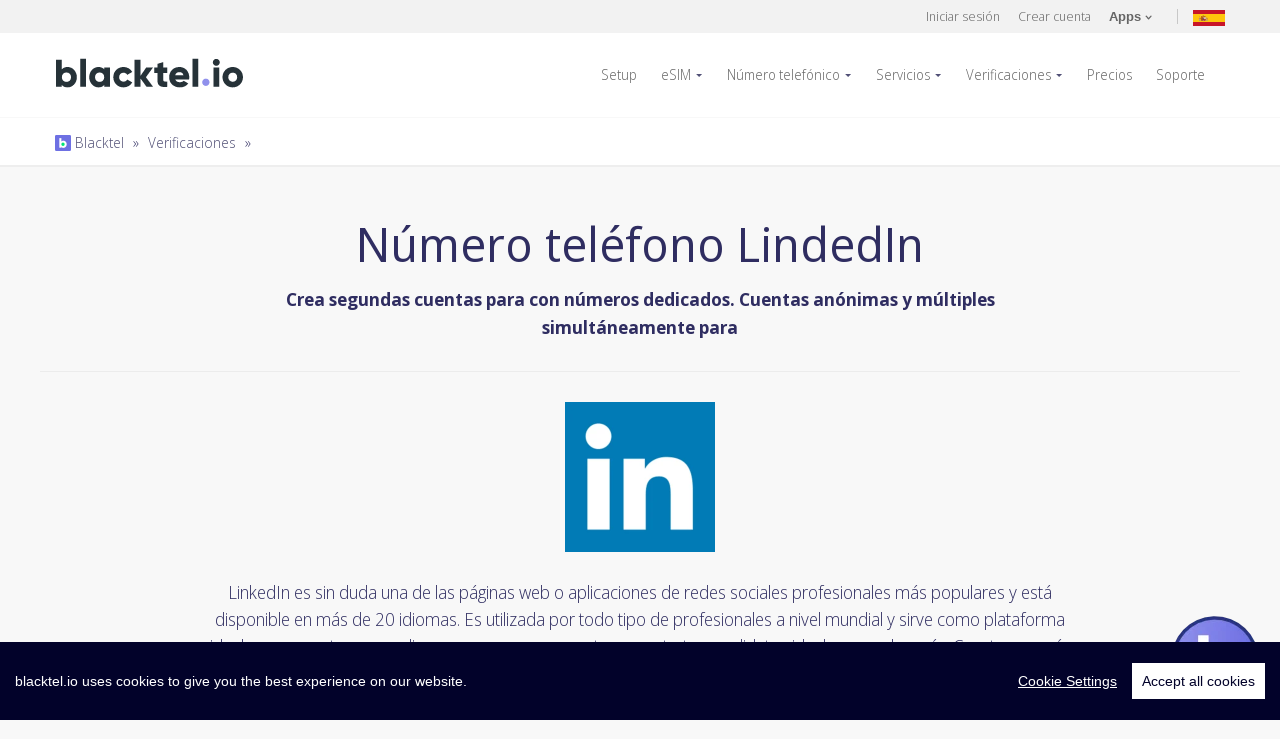

--- FILE ---
content_type: text/html; charset=UTF-8
request_url: https://www.blacktel.io/es/verificaciones/linkedin
body_size: 14894
content:
<!DOCTYPE html>
<html class="no-js" lang="es">
  <head>
    <meta charset="utf-8">
    <meta http-equiv="X-UA-Compatible" content="IE=edge,chrome=1">
    <meta name="viewport" content="width=device-width, initial-scale=1.0, maximum-scale=5, user-scalable=yes">
    <meta class="foundation-mq">
    <meta name="theme-color" content="#010118">
	<title>SMS Código de verificación</title>
	<meta name="description" content="Crea segundas cuentas para con números dedicados. Cuentas anónimas y múltiples simultáneamente para">

		<meta itemprop="name" content="Blacktel.io">
    <meta itemprop="image" content="https://www.blacktel.io/static/site/assets/images/logos/blacktelio.svg">
    <meta itemprop="description" content="Crea segundas cuentas para con números dedicados. Cuentas anónimas y múltiples simultáneamente para">
    <meta property="og:title" content="SMS Código de verificación"/>
    <meta property="og:image" content="https://www.blacktel.io/static/site/assets/images/logos/blacktelio.svg"/>
    <meta property="og:site_name" content="Blacktel.io"/>
    <meta property="og:description" content="Crea segundas cuentas para con números dedicados. Cuentas anónimas y múltiples simultáneamente para"/>
	
		<link rel="canonical" href="https://www.blacktel.io/es/verificaciones/linkedin">

	<link rel="alternate" hreflang="x-default" href="https://www.blacktel.io/en/verifications/linkedin"><link rel="alternate" href="https://www.blacktel.io/en/verifications/linkedin" hreflang="en"><link rel="alternate" href="https://www.blacktel.io/de/verifizierungen/linkedin" hreflang="de"><link rel="alternate" href="https://www.blacktel.io/es/verificaciones/linkedin" hreflang="es"><link rel="alternate" href="https://www.blacktel.io/pt/verificacoes/linkedin" hreflang="pt"><link rel="alternate" href="https://www.blacktel.io/br/verificacoes/linkedin" hreflang="br"><link rel="alternate" href="https://www.blacktel.io/it/verifiche/linkedin" hreflang="it"><link rel="alternate" href="https://www.blacktel.io/fr/verifications/linkedin" hreflang="fr"><link rel="alternate" href="https://www.blacktel.io/zh/verifications/linkedin" hreflang="zh"><link rel="alternate" href="https://www.blacktel.io/ja/verifications/linkedin" hreflang="ja"><link rel="alternate" href="https://www.blacktel.io/ko/verifications/linkedin" hreflang="ko"><link rel="alternate" href="https://www.blacktel.io/ru/verifications/linkedin" hreflang="ru"><link rel="alternate" href="https://www.blacktel.io/hi/verifications/linkedin" hreflang="hi">
    <link rel="icon" href="https://www.blacktel.io/favicon.ico" type="image/x-icon">
	
    <link rel="apple-touch-icon" sizes="57x57" href="https://www.blacktel.io/static/site/assets/favicons/apple-icon-57x57.png">
    <link rel="apple-touch-icon" sizes="60x60" href="https://www.blacktel.io/static/site/assets/favicons/apple-icon-60x60.png">
    <link rel="apple-touch-icon" sizes="72x72" href="https://www.blacktel.io/static/site/assets/favicons/apple-icon-72x72.png">
    <link rel="apple-touch-icon" sizes="76x76" href="https://www.blacktel.io/static/site/assets/favicons/apple-icon-76x76.png">
    <link rel="apple-touch-icon" sizes="114x114" href="https://www.blacktel.io/static/site/assets/favicons/apple-icon-114x114.png">
    <link rel="apple-touch-icon" sizes="120x120" href="https://www.blacktel.io/static/site/assets/favicons/apple-icon-120x120.png">
    <link rel="apple-touch-icon" sizes="144x144" href="https://www.blacktel.io/static/site/assets/favicons/apple-icon-144x144.png">
    <link rel="apple-touch-icon" sizes="152x152" href="https://www.blacktel.io/static/site/assets/favicons/apple-icon-152x152.png">
    <link rel="apple-touch-icon" sizes="180x180" href="https://www.blacktel.io/static/site/assets/favicons/apple-icon-180x180.png">
    <link rel="icon" type="image/png" sizes="192x192" href="https://www.blacktel.io/static/site/assets/favicons/android-icon-192x192.png">
    <link rel="icon" type="image/png" sizes="32x32" href="https://www.blacktel.io/static/site/assets/favicons/favicon-32x32.png">
    <link rel="icon" type="image/png" sizes="96x96" href="https://www.blacktel.io/static/site/assets/favicons/favicon-96x96.png">
    <link rel="icon" type="image/png" sizes="16x16" href="https://www.blacktel.io/static/site/assets/favicons/favicon-16x16.png">
    <link rel="manifest" href="https://www.blacktel.io/static/site/assets/favicons/manifest.json">
    <meta name="msapplication-TileColor" content="#010118">
    <meta name="msapplication-TileImage" content="https://www.blacktel.io/static/site/assets/favicons/ms-icon-144x144.png">

    
    

        <link rel="preload" href="https://fonts.googleapis.com/css2?family=Open+Sans:ital,wdth,wght@0,75..100,300..800;1,75..100,300..800&display=swap" as="style" onload="this.onload=null;this.rel='stylesheet'">
    <noscript><link rel="stylesheet" href="https://fonts.googleapis.com/css2?family=Open+Sans:ital,wdth,wght@0,75..100,300..800;1,75..100,300..800&display=swap"></noscript>
    <link rel="stylesheet" href="https://www.blacktel.io/static/site/assets/stylesheets/style-min.beta.css?v1.0.0">

    
    
    
	
	
    <!-- <link rel="stylesheet" href="https://www.blacktel.io/static/site/assets/stylesheets/animate.min.css">-->

	<link rel="stylesheet" href="https://www.blacktel.io/static/site/assets/stylesheets/custom.css??v1.1.0">
    <link rel="stylesheet" href="https://www.blacktel.io/static/site/assets/stylesheets/custom-checkboxes.css">
	
	
	<script>var LANG = 'es'; var URL_ASSETS = 'https://www.blacktel.io/static/site/assets'; PREFERREDCOUNTRIES = ['es', 'pt', 'fr', 'it', 'de'];</script>

  </head>
  <body class="">
<noscript>
  <center>
    <strong>Algo salió mal, por favor intenta de nuevo</strong><br>
    Por favor, activa el maravilloso mundo de JavaScript  </center>
  <style>div { display:none; }</style>
</noscript><header class="main-header">

  <section class="actions-bar">
    <div class="row">
      <div class="small-16 columns">

                    <div class="account">

                <!-- <a title="Iniciar sesión" href="javascript:void(0);" data-open="loginBox">Iniciar sesión</a>-->
                <a title="Iniciar sesión" href="https://www.blacktel.io/es/login">Iniciar sesión</a>

                <!-- <a title="Crear cuenta" href="javascript:void(0);" data-open="registerBox">Crear cuenta</a> -->
                <a title="Crear cuenta" href="https://www.blacktel.io/es/registrarse">Crear cuenta</a>

                <a class="user-account apps-menu" href="javascript:;"><strong>Apps</strong>
                    <svg class="arrow" xmlns="http://www.w3.org/2000/svg" width="7" height="4.606" clip-rule="evenodd" fill-rule="evenodd" stroke-linejoin="round" stroke-miterlimit="1.414">
                        <path d="M1.622.689L3.596 2.66 5.574.683a.6.6 0 0 1 .848.848l-2.4 2.4a.593.593 0 0 1-.882-.028L.774 1.536a.601.601 0 0 1 .418-1.03c.168 0 .322.07.43.182z" fill="#666"></path>
                    </svg>
                </a>
                <a title="Idioma actual: Español" class="lang-menu toggle" href="javascript:;"><img class="lazy" width="32" height="32" data-src="https://www.blacktel.io/static/site/assets/images/flags-svg/es.svg" alt="Idioma actual: Español"></a>
            </div>

        

          <ul class="menupop" id="account-options" data-menu="" data-menu-toggle=".apps-menu">

              <li class="f-item">
                  <a title="Blacktel iOS App" rel="noreferrer" target="_blank" href="https://itunes.apple.com/es/app/blacktel/id1440329351">
                      <img class="lazy" data-src="https://www.blacktel.io/static/site/assets/images/icons/stores/apple.svg" alt="Blacktel iOS App"> iOS
                  </a>
              </li>

              <li class="f-item">
                  <a title="Blacktel Android App" target="_blank" href="https://play.google.com/store/apps/details?id=com.getsecondnumber">
                      <img class="lazy" data-src="https://www.blacktel.io/static/site/assets/images/icons/stores/google.svg" alt="Blacktel Android App"> Android
                  </a>
              </li>

              <li class="f-item">
                  <a title="Blacktel Desktop App Windows" download target="_blank" href="https://www.blacktel.io/download/Blacktel-2.0.0-win-x64.exe">
                      <img class="store lazy" data-src="https://www.blacktel.io/static/site/assets/images/icons/stores/windows.svg" alt="Blacktel Desktop App Windows"> Windows
                  </a>
              </li>

              <li class="f-item">
                <a title="Blacktel Desktop App MacOS" download target="_blank" href="https://www.blacktel.io/download/Blacktel-2.0.0-mac-x64.dmg">
                     <img class="store lazy" data-src="https://www.blacktel.io/static/site/assets/images/icons/stores/macos.svg" alt="Blacktel Desktop App MacOS"> MacOS
                 </a>
              </li>

              <li class="f-item">
                  <a title="Blacktel Desktop App Linux" download target="_blank" href="https://www.blacktel.io/download/Blacktel-2.0.0-linux-amd64.deb">
                      <img class="store lazy" data-src="https://www.blacktel.io/static/site/assets/images/icons/stores/linux.svg" alt="Blacktel Desktop App Linux"> Linux
                  </a>
              </li>

              <li class="f-item">
                                    <a title="Blacktel Webphone" target="_blank" href="https://phone.blacktel.io">
                      <img class="store lazy" data-src="https://www.blacktel.io/static/site/assets/images/icons/stores/webphone.svg" alt="Blacktel Webphone">Web Phone
                  </a>
              </li>

          </ul>

        <ul class="menupop" data-menu="" data-menu-toggle=".lang-menu">
            <li><a title="Cambiar idioma a: English" href="https://www.blacktel.io/en/verifications/linkedin"><img width="20" height="16" class="lazy" data-src="https://www.blacktel.io/static/site/assets/images/flags/single/US.png" alt="Cambiar idioma a: English">English</a></li><li><a title="Cambiar idioma a: Deutsch" href="https://www.blacktel.io/de/verifizierungen/linkedin"><img width="20" height="16" class="lazy" data-src="https://www.blacktel.io/static/site/assets/images/flags/single/DE.png" alt="Cambiar idioma a: Deutsch">Deutsch</a></li><li><a title="Cambiar idioma a: Português (Portugal)" href="https://www.blacktel.io/pt/verificacoes/linkedin"><img width="20" height="16" class="lazy" data-src="https://www.blacktel.io/static/site/assets/images/flags/single/PT.png" alt="Cambiar idioma a: Português (Portugal)">Português (Portugal)</a></li><li><a title="Cambiar idioma a: Português (Brasil)" href="https://www.blacktel.io/br/verificacoes/linkedin"><img width="20" height="16" class="lazy" data-src="https://www.blacktel.io/static/site/assets/images/flags/single/BR.png" alt="Cambiar idioma a: Português (Brasil)">Português (Brasil)</a></li><li><a title="Cambiar idioma a: Italiano" href="https://www.blacktel.io/it/verifiche/linkedin"><img width="20" height="16" class="lazy" data-src="https://www.blacktel.io/static/site/assets/images/flags/single/IT.png" alt="Cambiar idioma a: Italiano">Italiano</a></li><li><a title="Cambiar idioma a: Français" href="https://www.blacktel.io/fr/verifications/linkedin"><img width="20" height="16" class="lazy" data-src="https://www.blacktel.io/static/site/assets/images/flags/single/FR.png" alt="Cambiar idioma a: Français">Français</a></li><li><a title="Cambiar idioma a: 中文(简体)" href="https://www.blacktel.io/zh/verifications/linkedin"><img width="20" height="16" class="lazy" data-src="https://www.blacktel.io/static/site/assets/images/flags/single/CN.png" alt="Cambiar idioma a: 中文(简体)">中文(简体)</a></li><li><a title="Cambiar idioma a: 日本語" href="https://www.blacktel.io/ja/verifications/linkedin"><img width="20" height="16" class="lazy" data-src="https://www.blacktel.io/static/site/assets/images/flags/single/JP.png" alt="Cambiar idioma a: 日本語">日本語</a></li><li><a title="Cambiar idioma a: 한국어" href="https://www.blacktel.io/ko/verifications/linkedin"><img width="20" height="16" class="lazy" data-src="https://www.blacktel.io/static/site/assets/images/flags/single/KR.png" alt="Cambiar idioma a: 한국어">한국어</a></li><li><a title="Cambiar idioma a: Русский" href="https://www.blacktel.io/ru/verifications/linkedin"><img width="20" height="16" class="lazy" data-src="https://www.blacktel.io/static/site/assets/images/flags/single/RU.png" alt="Cambiar idioma a: Русский">Русский</a></li><li><a title="Cambiar idioma a: हिंदी" href="https://www.blacktel.io/hi/verifications/linkedin"><img width="20" height="16" class="lazy" data-src="https://www.blacktel.io/static/site/assets/images/flags/single/IN.png" alt="Cambiar idioma a: हिंदी">हिंदी</a></li>

        </ul>

      </div>

    </div>
  </section>


  <section class="main-nav">
    <div class="row">
      <div class="small-13 large-3 columns">
        <a class="logo" href="https://www.blacktel.io/es"><img class="lazy" data-src="https://www.blacktel.io/static/site/assets/images/logos/blacktelio.svg" alt="Blacktel"></a>
     </div>
      <div class="small-3 large-13 columns">
        <nav>
          <ul class="dropdown menu align-right" data-dropdown-menu="">
            
              <li>
                  <a title="Configurar Número Virtual" href="https://www.blacktel.io/es/setup">Setup</a>
              </li>

              <li>
                  <a title="Comprar eSIM" class="" href="https://www.blacktel.io/es/esim">eSIM</a>
                  <ul class="menu">

                    <li>
                        <a title="Compra eSIM por país" href="https://www.blacktel.io/es/esim">País</a>
                    </li>
                    <li>
                        <a title="Compra eSIMs regionales" href="https://www.blacktel.io/es/esim/regional">Regional</a>
                    </li>
                    <li>
                        <a title="Compra eSIMs globales" href="https://www.blacktel.io/es/esim/global">Global</a>

                    </li>
                  </ul>
              </li>

              <li>
                <a title="Número virtual" class="" href="https://www.blacktel.io/es/numero-telefono">Número telefónico</a>

                <ul class="menu">
                                                <li>
                                <a title="Número virtual Canadá" href="https://www.blacktel.io/es/numero-telefono/ca">
                                    Canadá                                    <img class="flag lazy" width="20" data-src="https://www.blacktel.io/static/site/assets/images/flags-svg/ca.svg" alt="Número telefónico Canadá" width="50">

                                </a>
                            </li>

                                                    <li>
                                <a title="Número virtual Reino Unido" href="https://www.blacktel.io/es/numero-telefono/gb">
                                    Reino Unido                                    <img class="flag lazy" width="20" data-src="https://www.blacktel.io/static/site/assets/images/flags-svg/gb.svg" alt="Número telefónico Reino Unido" width="50">

                                </a>
                            </li>

                                                    <li>
                                <a title="Número virtual Estados Unidos" href="https://www.blacktel.io/es/numero-telefono/us">
                                    Estados Unidos                                    <img class="flag lazy" width="20" data-src="https://www.blacktel.io/static/site/assets/images/flags-svg/us.svg" alt="Número telefónico Estados Unidos" width="50">

                                </a>
                            </li>

                        

                    <li>
                        <a title="Mostrar todos los países" href="https://www.blacktel.io/es/numero-telefono">Mostrar todos los países &raquo; </a>
                    </li>

                </ul>

             </li>

                            <li>
                    <a title="Servicios" href="https://www.blacktel.io/es/servicios">Servicios</a>
                    <ul class="menu">
                        <li>
                            <a title="Llamadas + SMS" class="" href="https://www.blacktel.io/es/servicios/llamada-sms">
                                Llamadas + SMS                                <img width="35" class="lazy" data-src="https://www.blacktel.io/static/site/assets/images/icons/number-features/callsms.svg" alt="Llamadas + SMS" border="0">
                            </a>
                        </li>
                        <li>
                            <a title="Llamadas" class="" href="https://www.blacktel.io/es/servicios/llamadas">
                                Llamadas                                <img width="35" class="lazy" data-src="https://www.blacktel.io/static/site/assets/images/icons/number-features/call.svg" alt="Llamadas" border="0">
                            </a>
                        </li>
                        <li>
                            <a title="SMS" class="" href="https://www.blacktel.io/es/servicios/sms">
                                SMS                                <img width="35" class="lazy" data-src="https://www.blacktel.io/static/site/assets/images/icons/number-features/sms.svg" alt="SMS" border="0">
                            </a>
                        </li>
                        <li>
                            <a title="SIM WhatsApp" class="" href="https://www.blacktel.io/es/servicios/whatsapp-sim">
                                SIM WhatsApp                                <img width="35" class="lazy" data-src="https://www.blacktel.io/static/site/assets/images/icons/number-features/simwhats.svg" alt="SIM WhatsApp" border="0">
                            </a>
                        </li>
                        <li>
                            <a title="SIM Trash" class="" href="https://www.blacktel.io/es/servicios/trash-sim">
                                 SIM Trash                                <img width="35" class="lazy" data-src="https://www.blacktel.io/static/site/assets/images/icons/number-features/simtrash.svg" alt="SIM Trash" border="0">

                           </a>
                        </li>
                        <li>
                            <a title="Número gratuito" class="" href="https://www.blacktel.io/es/servicios/gratuita">
                                Número gratuito                                <img width="35" class="lazy" data-src="https://www.blacktel.io/static/site/assets/images/icons/number-features/call.svg" alt="Número gratuito" border="0">
                            </a>
                        </li>
                    </ul>
                </li>

                <li>
                    <a title="Verificación por SMS" href="https://www.blacktel.io/es/verificaciones">Verificaciones</a>
                    <ul class="menu">
                        <li><a title="Facebook Verificación por SMS" href="https://www.blacktel.io/es/verificaciones/facebook">Facebook <img width="16" class="lazy" data-src="https://www.blacktel.io/static/site/assets/images/thirdparty/favicon/facebook-favicon.png" alt="Facebook Verificación por SMS" border="0"> </a></li><li><a title="Google Verificación por SMS" href="https://www.blacktel.io/es/verificaciones/google">Google <img width="16" class="lazy" data-src="https://www.blacktel.io/static/site/assets/images/thirdparty/favicon/google-favicon.ico" alt="Google Verificación por SMS" border="0"> </a></li><li><a title="TikTok Verificación por SMS" href="https://www.blacktel.io/es/verificaciones/tiktok">TikTok <img width="16" class="lazy" data-src="https://www.blacktel.io/static/site/assets/images/thirdparty/favicon/tiktok-favicon.png" alt="TikTok Verificación por SMS" border="0"> </a></li><li><a title="Tinder Verificación por SMS" href="https://www.blacktel.io/es/verificaciones/tinder">Tinder <img width="16" class="lazy" data-src="https://www.blacktel.io/static/site/assets/images/thirdparty/favicon/tinder-fav.png" alt="Tinder Verificación por SMS" border="0"> </a></li><li><a title="WhatsApp  Verificación por SMS" href="https://www.blacktel.io/es/verificaciones/whatsapp">WhatsApp  <img width="16" class="lazy" data-src="https://www.blacktel.io/static/site/assets/images/thirdparty/favicon/whatsapp-favicon.png" alt="WhatsApp  Verificación por SMS" border="0"> </a></li>
                        <li>
                            <a title="Encuentra un servicio" href="https://www.blacktel.io/es/verificaciones">Encuentra un servicio &raquo;</a>
                        </li>
                    </ul>
                </li>

                <li><a title="Precios" class="" href="https://www.blacktel.io/es/precios">Precios</a></li>

            
            <li><a title="Soporte" class="" href="https://www.blacktel.io/es/soporte">Soporte</a></li>

            <!-- <li><a title="Teléfono gratis" class="" href="https://www.blacktel.io/es/gratis">Teléfono gratis</a></li>-->

            
          </ul>
        </nav>
        <div id="mobile-menu"></div>
      </div>
    </div>
  </section>

  
     <section style="padding:10px;" class="dashnav">
        <div class="row">
          <div class="small-16 columns">
            <small><a title="Balcktel" class="" href="https://www.blacktel.io/es"><img style="margin-top:-3px;" alt="Blacktel Breadcrumb" width="16" src="https://www.blacktel.io/favicon.png"> Blacktel</a><span class="breadcrumb-separator"> » </span><a class="" href="https://www.blacktel.io/es/verificaciones">Verificaciones</a><span class="breadcrumb-separator"> » </span><a class="" href="https://www.blacktel.io/es/verificaciones/linkedin"></a></small>
          </div>
        </div>
      </section>

  
</header><section class="row">

     <div class="small-16 medium-10 medium-centered columns">
        <center>
            <h1>Número teléfono LindedIn</h1>
            <p><strong>Crea segundas cuentas para con números dedicados. Cuentas anónimas y múltiples simultáneamente para</strong></p>

        </center>
     </div>
     <hr>
</section>

<section class="row">

        <div class="small-16 medium-12 small-centered columns text-center">

            <a rel="nofollow" target="_blank" href="https://www.linkedin.com/">
                <img alt="Número teléfono LindedIn" width="150" class="lazy" data-src="https://www.blacktel.io/static/site/assets/images/thirdparty/linkedin-account.png" border="0">
            </a>


     </div>
</section>
<br>
<section class="row">
    <div class="small-16 medium-12 small-centered columns text-center">
        LinkedIn es sin duda una de las páginas web o aplicaciones de redes sociales profesionales más populares y está disponible en más de 20 idiomas. Es utilizada por todo tipo de profesionales a nivel mundial y sirve como plataforma ideal para conectarse con diversas empresas, encontrar y contratar candidatos ideales y mucho más. Cuenta con más de 400 millones de miembros.
    </div>
</section>

<div style="clear:both"></div><br>
<hr>

<section class="row">
     <div class="small-16 columns text-center">
        
<section class="row">
<div class = "small-16 medium-12 medium-centered columns">
<h2>Código por llamada</h2>
<p>
Recibe llamadas con números de teléfono dedicados de Blacktel para verificar tu identidad en .
</p>
</div>
</section>
<br>

<section class="row">
<div class = "small-16 medium-12 medium-centered columns">
<h2>Código por SMS</h2>
<p>
Recibe códigos SMS para crear más cuentas para .
</p>
</div>
</section>
<br>

<section class="row">
<div class = "small-16 medium-12 medium-centered columns">
<h3>Verificación por llamada y SMS</h3>
<p>
Ya sea por voz, SMS o ambos, la verificación en línea de usuarios para  es una necesidad.
Con tu Blacktel, puedes verificar tu identidad en  y crear cuentas secundarias o incluso muchas más de forma anónima.
</p>
</div>
</section>
<br>

<section class="row">
<div class = "small-16 medium-12 medium-centered columns">
<h3>¿Cómo me verifico en ?</h3>
<ol class="simple">
    <li>
        Abre  y comienza a crear tu cuenta.
    </li>
    <li>
        Inicia sesión en tu Blacktel y añade un número de teléfono dedicado.
        Asegúrate de que tu teléfono virtual esté activo y puedas recibir llamadas o SMS en tu número añadido.
        <br>
        <cite>No uses la app y el navegador al mismo tiempo para recibir llamadas.</cite>
    </li>
    <li>
        Si <strong>no</strong> recibes un SMS de confirmación de , inténtalo de nuevo con una llamada.
        Podría ser que  intente llamarte automáticamente en intentos posteriores.
    </li>
    <li>
        Recibirás un SMS o una llamada de  en tu número virtual de Blacktel. Si recibes una llamada, es mejor que anotes el código de confirmación.
        <br>
        <cite>
            Recomendamos escribir las verificaciones de llamadas en un papel.
        </cite>
    </li>
    <li>
        ¡Listo! Usa tu código recibido para verificar tu identidad en  o para crear una cuenta.
    </li>
</ol>
</div>
</section>
<br>

<section class="row">
<div class = "small-16 medium-12 medium-centered columns">
<h3>¿Cuántas cuentas de  puedo crear?</h3>
<p>
     En general, no hay un límite máximo. Puedes usar cada número virtual para diferentes cuentas en  y para tantas verificaciones como necesites.
     Dependiendo de tu nivel de Blacktel, puedes añadir un número específico de números de teléfono virtuales dedicados.
</p>
<br>
</div>
</section>

<section class="row">
<div class = "small-16 medium-12 medium-centered columns">
<h3>¿Puedo eliminar mi número después de la verificación en ?</h3>
<p>
    <span class = "offline"> <strong>¡Recomendamos encarecidamente mantener tu número de teléfono activo en Blacktel!</strong> </span>
     <br><br>
     Si tu número ya no está activo en Blacktel, podrías perder el acceso a tu cuenta de  en cualquier momento. Te recomendamos configurar tu
     número virtual comprado como una "suscripción" para que Blacktel lo renueve automáticamente cada mes. Asegúrate de tener siempre suficiente saldo en tu cuenta, de lo contrario, tu número dedicado se eliminará y podrías perder el acceso a las cuentas y servicios que has creado.
     <br><br>
     Aprende más sobre nuestros <a href="https://www.blacktel.io/es/soporte/aprender/articulo/precios-y-planes">precios y planes</a>.
</p>
</div>
</section>     </div>


    <div style="clear:both"></div><br>
</section>

<section class="row">
     <div class="small-16 columns">
        <section class="find">
		
      <div class="row">
        <div class="small-16 columns">
          <h3>Números de teléfono para </h3>
          <p>
              Agrega números de teléfono para verificaciones de 
              Número telefónico gratuito - <a title="Crear cuenta" href="https://www.blacktel.io/es/registrarse">Regístrate ahora</a> y obtén tu primera <strong>número virtual gratis</strong>.          </p>
        </div>
      </div>
</section>

<section>
    <div class="row">
        <div class="small-16 columns">
        
	  <div class="search-numbers">
		<div class="row">
		  <div class="small-16 columns">
			 
				<form role="" autocomplete="" style="" class="clearfix" name="form_virtualnumber-search" id="form_virtualnumber-search" action="https://www.blacktel.io/ajax.php?task=virtualnumber-search" onsubmit='$.ajax({url: "https://www.blacktel.io/ajax.php?task=virtualnumber-search", data: $(this.elements).serialize(), success: function(response){$("#ajax_virtualnumber-search").html(response);}, type: "POST", dataType: "html"}); return false;' method="POST"  >
			  <div class="small-up-1 medium-up-3 large-up-5">
				<div class="column column-block">
				  <div class="flag-select-wrap">
					<!-- <select id="searchnumber_countryiso" name="countryiso" class="country-picker">-->
					  <label>País</label>
                      <select name="countryiso">
						<option value="AR" id="AR">Argentina</option><option value="AU" id="AU">Australia</option><option value="AT" id="AT">Austria</option><option value="BE" id="BE">Bélgica</option><option value="BR" id="BR">Brasil</option><option value="CA" id="CA">Canadá</option><option value="DK" id="DK">Dinamarca</option><option value="EE" id="EE">Estonia</option><option value="FI" id="FI">Finlandia</option><option value="FR" id="FR">Francia</option><option value="DE" id="DE">Alemania</option><option value="GR" id="GR">Grecia</option><option value="HK" id="HK">Hong Kong</option><option value="HU" id="HU">Hungría</option><option value="IE" id="IE">Irlanda</option><option value="IT" id="IT">Italia</option><option value="JP" id="JP">Japón</option><option value="LV" id="LV">Letonia</option><option value="LT" id="LT">Lituania</option><option value="LU" id="LU">Luxemburgo</option><option value="MX" id="MX">Méjico</option><option value="NL" id="NL">Países Bajos</option><option value="NZ" id="NZ">Nueva Zelanda</option><option value="NO" id="NO">Noruega</option><option value="PA" id="PA">Panamá</option><option value="PE" id="PE">Perú</option><option value="PL" id="PL">Polonia</option><option value="PT" id="PT">Portugal</option><option value="PR" id="PR">Puerto Rico</option><option value="RO" id="RO">Rumania</option><option value="SK" id="SK">Eslovaquia</option><option value="SI" id="SI">Eslovenia</option><option value="ZA" id="ZA">Sudáfrica</option><option value="KR" id="KR">Corea del Sur</option><option value="ES" id="ES">España</option><option value="SE" id="SE">Suecia</option><option value="CH" id="CH">Suiza</option><option value="TR" id="TR">Turquía</option><option selected value="GB" id="GB">Reino Unido</option><option value="US" id="US">Estados Unidos</option>					</select>
				  </div>
				</div>
				<div class="column column-block">
                  <label>Servicio</label>
				  <select id="searchnumber_feature" name="feature" class="number-features">
					<option value="" disabled="">Servicios disponibles</option>
					<option value="callsms">Llamadas + SMS</option><option value="call">Llamadas</option><option value="sms">SMS</option><option value="simwhats">SIM WhatsApp</option><option selected value="simtrash">SIM Trash</option><option value="tollfree">Número gratuito</option>				  </select>
				</div>
				
				<!--
				<div class="column column-block">
				  <select id="searchnumber_type" name="type" class="custom-select">
					<option disabled="" disabled="">Tipo de número</option>
									  </select>
				</div>
				-->


				<!--
				<div class="column column-block">
				  <select id="searchnumber_filter" name="filter" class="custom-select">
					<option value="" disabled="">Filtrar</option>
					 <option value=""></option>
					 				  </select>
				</div>
				<div class="column column-block">
				  <input name="filtervalue" type="text" value="" placeholder="Entrada basada en filtro ...">
				</div>
				-->
				
				<div class="column column-block">
				  <br>
				  <input onclick="$('#jloadervirtualnumber-search').show();" id="triggerVirtualNumberSubmit" class="button grad expanded large" type="submit" value="Buscar">
				</div>
			  </div>

                                    <input type="hidden" name="display" value="1">
                
			</form>
			<div class="text-center">
				<div id="jloadervirtualnumber-search" style="display:none;"><img width="50" src="https://www.blacktel.io/static/site/assets/ajax-loader-ripple.svg" alt="Loading ..."></div>
				<div id="ajax_virtualnumber-search"></div>
			</div>

		  </div>
		</div>
	  </div>    </div>
    </div>
</section>

<br>
<hr class="invisible">

<section>
    <div class="row">
        <div class="small-16 columns">
            <strong>SMS Código de verificación</strong><br>
            <p></p>
        </div>
    </div>
</section>    </div>
</section>
<br>

<section class="row">
    <div class="small-16 columns text-center">

        <div class="small-16 medium-12 medium-centered columns">
            <h3>Encuentra un servicio</h3>
            <p>Blacktel soporta muchos servicios en línea para crear cuentas y recibir verificaciones. Aquí hay algunas redes y mensajeros populares donde puedes crear cuentas secundarias de forma completamente anónima con Blacktel.</p>

            <form class="search-form">
                <input name="searcher" id="searcher" type="search" placeholder=""> <button aria-label="Encuentra un servicio" disabled type="submit">
                    <svg xmlns="http://www.w3.org/2000/svg" viewbox="0 0 20 20" width="20" height="20"><path d="M19.032 16.825l-4.127-4.128c-.022-.022-.048-.037-.07-.058.81-1.233 1.285-2.708 1.285-4.293 0-4.315-3.497-7.812-7.81-7.812C3.994.535.496 4.032.496 8.345c0 4.316 3.497 7.813 7.812 7.813 1.585 0 3.06-.474 4.29-1.286.022.023.037.048.06.07l4.127 4.128c.62.62 1.625.62 2.245 0 .62-.62.62-1.625 0-2.245zM8.31 13.45c-2.82 0-5.105-2.285-5.105-5.104 0-2.818 2.285-5.103 5.104-5.103 2.817 0 5.102 2.285 5.102 5.103 0 2.82-2.285 5.104-5.103 5.104z" clip-rule="evenodd" fill-rule="evenodd" fill="#bdc6cd"></path></svg>                </button>
            </form>
            <br>
        </div>

        <a style="margin: 0px 15px 15px 0px;" href="https://www.blacktel.io/es/verificaciones/amazon" class="searcher button grad"><img width="16" class="lazy" data-src="https://www.blacktel.io/static/site/assets/images/thirdparty/favicon/amazon-favicon.ico" border="0"> Amazon</a><a style="margin: 0px 15px 15px 0px;" href="https://www.blacktel.io/es/verificaciones/badoo" class="searcher button grad"><img width="16" class="lazy" data-src="https://www.blacktel.io/static/site/assets/images/thirdparty/favicon/badoo-favicon.ico" border="0"> Badoo</a><a style="margin: 0px 15px 15px 0px;" href="https://www.blacktel.io/es/verificaciones/baidu" class="searcher button grad"><img width="16" class="lazy" data-src="https://www.blacktel.io/static/site/assets/images/thirdparty/favicon/baidu-favicon.ico" border="0"> Baidu Tieba</a><a style="margin: 0px 15px 15px 0px;" href="https://www.blacktel.io/es/verificaciones/booking" class="searcher button grad"><img width="16" class="lazy" data-src="https://www.blacktel.io/static/site/assets/images/thirdparty/favicon/booking-favicon.ico" border="0"> Booking</a><a style="margin: 0px 15px 15px 0px;" href="https://www.blacktel.io/es/verificaciones/bumble" class="searcher button grad"><img width="16" class="lazy" data-src="https://www.blacktel.io/static/site/assets/images/thirdparty/favicon/bumble-favicon.png" border="0"> Bumble</a><a style="margin: 0px 15px 15px 0px;" href="https://www.blacktel.io/es/verificaciones/discord" class="searcher button grad"><img width="16" class="lazy" data-src="https://www.blacktel.io/static/site/assets/images/thirdparty/favicon/discord-favicon.png" border="0"> Discord</a><a style="margin: 0px 15px 15px 0px;" href="https://www.blacktel.io/es/verificaciones/email" class="searcher button grad"><img width="16" class="lazy" data-src="https://www.blacktel.io/static/site/assets/images/thirdparty/favicon/email-favicon.svg" border="0"> Email</a><a style="margin: 0px 15px 15px 0px;" href="https://www.blacktel.io/es/verificaciones/facebook" class="searcher button grad"><img width="16" class="lazy" data-src="https://www.blacktel.io/static/site/assets/images/thirdparty/favicon/facebook-favicon.png" border="0"> Facebook</a><a style="margin: 0px 15px 15px 0px;" href="https://www.blacktel.io/es/verificaciones/google" class="searcher button grad"><img width="16" class="lazy" data-src="https://www.blacktel.io/static/site/assets/images/thirdparty/favicon/google-favicon.ico" border="0"> Google</a><a style="margin: 0px 15px 15px 0px;" href="https://www.blacktel.io/es/verificaciones/grindr" class="searcher button grad"><img width="16" class="lazy" data-src="https://www.blacktel.io/static/site/assets/images/thirdparty/favicon/grindr-favicon.png" border="0"> Grindr</a><a style="margin: 0px 15px 15px 0px;" href="https://www.blacktel.io/es/verificaciones/hinge" class="searcher button grad"><img width="16" class="lazy" data-src="https://www.blacktel.io/static/site/assets/images/thirdparty/favicon/hinge-favicon.ico" border="0"> Hinge</a><a style="margin: 0px 15px 15px 0px;" href="https://www.blacktel.io/es/verificaciones/imessage" class="searcher button grad"><img width="16" class="lazy" data-src="https://www.blacktel.io/static/site/assets/images/thirdparty/favicon/imessage-favicon.svg" border="0"> iMessage</a><a style="margin: 0px 15px 15px 0px;" href="https://www.blacktel.io/es/verificaciones/instagram" class="searcher button grad"><img width="16" class="lazy" data-src="https://www.blacktel.io/static/site/assets/images/thirdparty/favicon/instagram-favicon.ico" border="0"> Instagram</a><a style="margin: 0px 15px 15px 0px;" href="https://www.blacktel.io/es/verificaciones/line" class="searcher button grad"><img width="16" class="lazy" data-src="https://www.blacktel.io/static/site/assets/images/thirdparty/favicon/line-favicon.ico" border="0"> LINE</a><a style="margin: 0px 15px 15px 0px;" href="https://www.blacktel.io/es/verificaciones/linkedin" class="searcher button grad"><img width="16" class="lazy" data-src="https://www.blacktel.io/static/site/assets/images/thirdparty/favicon/linkedin-favicon.ico" border="0"> LinkedIn</a><a style="margin: 0px 15px 15px 0px;" href="https://www.blacktel.io/es/verificaciones/lovoo" class="searcher button grad"><img width="16" class="lazy" data-src="https://www.blacktel.io/static/site/assets/images/thirdparty/favicon/lovoo-favicon.ico" border="0"> Lovoo</a><a style="margin: 0px 15px 15px 0px;" href="https://www.blacktel.io/es/verificaciones/okcupid" class="searcher button grad"><img width="16" class="lazy" data-src="https://www.blacktel.io/static/site/assets/images/thirdparty/favicon/okcupid-favicon.png" border="0"> OKCupid</a><a style="margin: 0px 15px 15px 0px;" href="https://www.blacktel.io/es/verificaciones/paypal" class="searcher button grad"><img width="16" class="lazy" data-src="https://www.blacktel.io/static/site/assets/images/thirdparty/favicon/paypal-favicon.ico" border="0"> PayPal</a><a style="margin: 0px 15px 15px 0px;" href="https://www.blacktel.io/es/verificaciones/pinterest" class="searcher button grad"><img width="16" class="lazy" data-src="https://www.blacktel.io/static/site/assets/images/thirdparty/favicon/pinterest-favicon.ico" border="0"> Pinterest</a><a style="margin: 0px 15px 15px 0px;" href="https://www.blacktel.io/es/verificaciones/qq" class="searcher button grad"><img width="16" class="lazy" data-src="https://www.blacktel.io/static/site/assets/images/thirdparty/favicon/qq-favicon.ico" border="0"> QQ</a><a style="margin: 0px 15px 15px 0px;" href="https://www.blacktel.io/es/verificaciones/qzone" class="searcher button grad"><img width="16" class="lazy" data-src="https://www.blacktel.io/static/site/assets/images/thirdparty/favicon/qzone-favicon.ico" border="0"> QZone</a><a style="margin: 0px 15px 15px 0px;" href="https://www.blacktel.io/es/verificaciones/signal" class="searcher button grad"><img width="16" class="lazy" data-src="https://www.blacktel.io/static/site/assets/images/thirdparty/favicon/signal-favicon.svg" border="0"> Signal</a><a style="margin: 0px 15px 15px 0px;" href="https://www.blacktel.io/es/verificaciones/weibo" class="searcher button grad"><img width="16" class="lazy" data-src="https://www.blacktel.io/static/site/assets/images/thirdparty/favicon/weibo-favicon.ico" border="0"> Sina Weibo</a><a style="margin: 0px 15px 15px 0px;" href="https://www.blacktel.io/es/verificaciones/skype" class="searcher button grad"><img width="16" class="lazy" data-src="https://www.blacktel.io/static/site/assets/images/thirdparty/favicon/skype-favicon.ico" border="0"> Skype</a><a style="margin: 0px 15px 15px 0px;" href="https://www.blacktel.io/es/verificaciones/snapchat" class="searcher button grad"><img width="16" class="lazy" data-src="https://www.blacktel.io/static/site/assets/images/thirdparty/favicon/snapchat-favicon.ico" border="0"> Snapchat</a><a style="margin: 0px 15px 15px 0px;" href="https://www.blacktel.io/es/verificaciones/telegram" class="searcher button grad"><img width="16" class="lazy" data-src="https://www.blacktel.io/static/site/assets/images/thirdparty/favicon/telegram-favicon.ico" border="0"> Telegram</a><a style="margin: 0px 15px 15px 0px;" href="https://www.blacktel.io/es/verificaciones/tiktok" class="searcher button grad"><img width="16" class="lazy" data-src="https://www.blacktel.io/static/site/assets/images/thirdparty/favicon/tiktok-favicon.png" border="0"> TikTok</a><a style="margin: 0px 15px 15px 0px;" href="https://www.blacktel.io/es/verificaciones/tinder" class="searcher button grad"><img width="16" class="lazy" data-src="https://www.blacktel.io/static/site/assets/images/thirdparty/favicon/tinder-fav.png" border="0"> Tinder</a><a style="margin: 0px 15px 15px 0px;" href="https://www.blacktel.io/es/verificaciones/tumblr" class="searcher button grad"><img width="16" class="lazy" data-src="https://www.blacktel.io/static/site/assets/images/thirdparty/favicon/tumblr-favicon.ico" border="0"> Tumblr </a><a style="margin: 0px 15px 15px 0px;" href="https://www.blacktel.io/es/verificaciones/twitter" class="searcher button grad"><img width="16" class="lazy" data-src="https://www.blacktel.io/static/site/assets/images/thirdparty/favicon/twitter-favicon.ico" border="0"> Twitter</a><a style="margin: 0px 15px 15px 0px;" href="https://www.blacktel.io/es/verificaciones/viber" class="searcher button grad"><img width="16" class="lazy" data-src="https://www.blacktel.io/static/site/assets/images/thirdparty/favicon/viber-favicon.png" border="0"> Viber</a><a style="margin: 0px 15px 15px 0px;" href="https://www.blacktel.io/es/verificaciones/vk" class="searcher button grad"><img width="16" class="lazy" data-src="https://www.blacktel.io/static/site/assets/images/thirdparty/favicon/vk-favicon.ico" border="0"> VK</a><a style="margin: 0px 15px 15px 0px;" href="https://www.blacktel.io/es/verificaciones/wechat" class="searcher button grad"><img width="16" class="lazy" data-src="https://www.blacktel.io/static/site/assets/images/thirdparty/favicon/wechat-favicon.ico" border="0"> WeChat </a><a style="margin: 0px 15px 15px 0px;" href="https://www.blacktel.io/es/verificaciones/whatsapp" class="searcher button grad"><img width="16" class="lazy" data-src="https://www.blacktel.io/static/site/assets/images/thirdparty/favicon/whatsapp-favicon.png" border="0"> WhatsApp </a><a style="margin: 0px 15px 15px 0px;" href="https://www.blacktel.io/es/verificaciones/yy" class="searcher button grad"><img width="16" class="lazy" data-src="https://www.blacktel.io/static/site/assets/images/thirdparty/favicon/yy-favicon.ico" border="0"> YY</a>    </div>

</section>
<div style="clear:both"></div> 
    <footer class="main-footer">
      <section class="link-block">
        <div class="row">
          <div class="small-16 columns">
            <div class="small-up-3 medium-up-3 large-up-5">
              <div class="column column-block">
                <h4>Productos</h4>
                <ul>

                  <li><a title="Comprar eSIM" href="https://www.blacktel.io/es/esim">eSIM</a></li>
                  <li><a title="Comprar número de teléfono" href="https://www.blacktel.io/es/numero-telefono">Números telefónicos</a></li>
                  <li><a href="https://www.blacktel.io/es/catalogo">Catálogo</a></li>
                  <li><a href="https://www.blacktel.io/es/llamadas">Llamadas</a></li>
                  <li><a href="https://www.blacktel.io/es/mensajes-de-texto">Mensajes de texto</a></li>
                  <!-- <li><a href="https://www.blacktel.io/es/fax">Fax en línea</a></li>-->
                  <li><a href="https://www.blacktel.io/es/numeros-virtuales">Números virtuales</a></li>
                  <li><a href="https://www.blacktel.io/es/gratis">Teléfono gratis</a></li>
                  <li><a target="_blank" title="Free Authenticator 2FA" href="https://www.free-authenticator.com">Free Authenticator</a></li>


                </ul>

              </div>
              <div class="column column-block">
                <h4>Servicios</h4>
                <ul>
                  <li>
                        <a title="Blacktel Service: Llamadas + SMS" href="https://www.blacktel.io/es/servicios/llamada-sms">
                            <img width="25" class="lazy" data-src="https://www.blacktel.io/static/site/assets/images/icons/number-features/callsms.svg" alt="Blacktel Service: Llamadas + SMS" border="0"> Llamadas + SMS                        </a>
                  </li>

                  <li>
                    <a title="Blacktel Service: Llamadas" href="https://www.blacktel.io/es/servicios/llamadas">
                        <img width="25" class="lazy" data-src="https://www.blacktel.io/static/site/assets/images/icons/number-features/call.svg" alt="Blacktel Service: Llamadas" border="0"> Llamadas                    </a>
                  </li>

                  <li>
                    <a title="Blacktel Service: SMS" href="https://www.blacktel.io/es/servicios/sms">
                        <img width="25" class="lazy" data-src="https://www.blacktel.io/static/site/assets/images/icons/number-features/sms.svg" alt="Blacktel Service: SMS" border="0"> SMS                    </a>
                  </li>

                <!--
                  <li>
                    <a title="Blacktel Service: Fax" href="https://www.blacktel.io/es/servicios/fax">
                        <img width="25" class="lazy" data-src="https://www.blacktel.io/static/site/assets/images/icons/number-features/fax.svg" alt="Blacktel Service: Fax" border="0"> Fax                    </a>
                  </li>
                 -->

                  <li>
                      <a title="Blacktel Service: SIM WhatsApp" href="https://www.blacktel.io/es/servicios/whatsapp-sim">
                        <img width="25" class="lazy" data-src="https://www.blacktel.io/static/site/assets/images/icons/number-features/simwhats.svg" alt="Blacktel Service: SIM WhatsApp" border="0"> SIM WhatsApp                      </a>
				  </li>

				  <li>
				    <a title="Blacktel Service: SIM Trash" href="https://www.blacktel.io/es/servicios/trash-sim">
                        <img width="25" class="lazy" data-src="https://www.blacktel.io/static/site/assets/images/icons/number-features/simtrash.svg" alt="Blacktel Service: SIM Trash" border="0"> SIM Trash                    </a>
                    </li>

                    <li>
                        <a title="Blacktel Service: Número gratuito" href="https://www.blacktel.io/es/servicios/gratuita">
                            <img width="25" class="lazy" data-src="https://www.blacktel.io/static/site/assets/images/icons/number-features/call.svg" alt="Blacktel Service: Número gratuito" border="0"> Número gratuito                        </a>
                    </li>

                </ul>
              </div>
              <div class="column column-block">
                <h4>Características</h4>
                <ul>
                  <li><a title="Configurar Número Virtual" href="https://www.blacktel.io/es/setup">Setup</a></li>
                  <li><a title="Número telefónico prepago" href="https://www.blacktel.io/es/numero-telefono-prepago">Número telefónico prepago</a></li>
                  <li><a title="Números telefónicos para 2FA" href="https://www.blacktel.io/es/numeros-telefono-2fa">Números telefónicos para 2FA</a></li>
                  <li><a title="Verificaciones" href="https://www.blacktel.io/es/verificaciones">Verificaciones</a></li>
                  <li><a title="Usar tus propios dispositivos" href="https://www.blacktel.io/es/dispositivos-propios">Usar tus propios dispositivos</a></li>
                  <li><a title="SIM de viaje" href="https://www.blacktel.io/es/sim-de-viaje">SIM de viaje</a></li>
                  <li><a title="Compatible con eSIM" href="https://www.blacktel.io/es/esim/como-hacerlo/compatible">Compatible con eSIM</a></li>

                  <!--
                  <li><a href="https://www.blacktel.io/es">Call Forwarding</a></li>
                  <li><a href="https://www.blacktel.io/es">Text to Email</a></li>
                  <li><a href="https://www.blacktel.io/es">Fax to Email</a></li>
                  -->
                </ul>

              </div>
              <div class="column column-block">
                <h4>Aprender</h4>

                <ul>
                    <li>
                        <a title="Cómo usar una eSIM" href="https://www.blacktel.io/es/esim/como-hacerlo">Cómo usar una eSIM</a>
                    </li>
                                            <li>
                            <a title="Cómo iniciar mi teléfono virtual?" href="https://www.blacktel.io/es/soporte/aprender/articulo/como-iniciar-mi-telefono-virtual">
                                Cómo iniciar mi teléfono virtual?                            </a>
                        </li>
                                            <li>
                            <a title="Precios y planes" href="https://www.blacktel.io/es/soporte/aprender/articulo/precios-y-planes">
                                Precios y planes                            </a>
                        </li>
                                            <li>
                            <a title="Número virtual para Whatsapp" href="https://www.blacktel.io/es/soporte/aprender/articulo/numero-virtual-whatsapp">
                                Número virtual para Whatsapp                            </a>
                        </li>
                                            <li>
                            <a title="Código de Telegram con número virtual" href="https://www.blacktel.io/es/soporte/aprender/articulo/recibir-codigo-telegram-con-numero-virtual">
                                Código de Telegram con número virtual                            </a>
                        </li>
                                            <li>
                            <a title="Segundo Número de Teléfono" href="https://www.blacktel.io/es/soporte/aprender/articulo/segundo-numero-de-telefono">
                                Segundo Número de Teléfono                            </a>
                        </li>
                                            <li>
                            <a title="Comprar número de teléfono con cripto" href="https://www.blacktel.io/es/soporte/aprender/articulo/comprar-numero-de-telefono-con-cripto">
                                Comprar número de teléfono con cripto                            </a>
                        </li>
                                    </ul>

              </div>
              <div class="column column-block">
                <h4>Blacktel App</h4>
                <ul>

                    <li>
                        <a title="Blacktel Webphone" target="_blank" href="https://phone.blacktel.io">
                            <img class="store lazy" width="136" data-src="https://www.blacktel.io/static/site/assets/images/icons/stores/webphone.svg" alt="Blacktel Webphone">
                        </a>
                    </li>

                                            <li>
                            <a title="Blacktel App Android" rel="noreferrer" target="_blank" href="https://play.google.com/store/apps/details?id=com.getsecondnumber">
                                <img class="store lazy" data-src="https://www.blacktel.io/static/site/assets/images/icons/stores/google.svg" alt="Blacktel App Android">
                            </a>
                        </li>
                    
                                            <li>
                            <a title="Blacktel App iOS" rel="noreferrer" target="_blank" href="https://itunes.apple.com/es/app/blacktel/id1440329351">
                                <img class="store lazy" data-src="https://www.blacktel.io/static/site/assets/images/icons/stores/apple.svg" alt="Blacktel App iOS">
                            </a>
                        </li>
                    
                    <li>
                        <a title="Blacktel Desktop App Windows" download target="_blank" href="https://www.blacktel.io/download/Blacktel-2.0.0-win-x64.exe">
                            <img class="store lazy" width="136" data-src="https://www.blacktel.io/static/site/assets/images/icons/stores/windows.svg" alt="Blacktel Desktop App Windows">
                        </a>
                    </li>

                    <li>
                        <a title="Blacktel Desktop App MacOS" download target="_blank" href="https://www.blacktel.io/download/Blacktel-2.0.0-mac-x64.dmg">
                            <img class="store lazy" width="136" data-src="https://www.blacktel.io/static/site/assets/images/icons/stores/macos.svg" alt="Blacktel Desktop App MacOS">
                        </a>
                    </li>

                    <li>
                        <a title="Blacktel Desktop App  Linux" download target="_blank" href="https://www.blacktel.io/download/Blacktel-2.0.0-linux-amd64.deb">
                            <img class="store lazy" width="136" data-src="https://www.blacktel.io/static/site/assets/images/icons/stores/linux.svg" alt="Blacktel Desktop App Linux">
                        </a>
                    </li>

                </ul>
              </div>
            </div>
          </div>
        </div>
      </section>
    </footer>

     <footer class="main-footer">
	  
      <section class="copyright">
        <div class="row">
          <div class="small-16 medium-4 columns">
			<a href="https://www.blacktel.io">
				<img class="lazy" data-src="https://www.blacktel.io/static/site/assets/images/logos/blacktelio-green.svg" alt="blacktel.io" width="147">
				<p class="tagline"><small>Teléfono virtual</small></p>
				
			</a>
          </div>
          <div class="small-16 medium-12 columns text-right">
			<!--
            <ul class="social">
              <li><a href="#/">
                                    <svg xmlns="http://www.w3.org/2000/svg" width="16" height="16" clip-rule="evenodd" fill-rule="evenodd" stroke-linejoin="round" stroke-miterlimit="1.414">
                    <path d="M6.845 3.128c-.725 0-1.428.114-1.902.345a2.233 2.233 0 0 0-.993 1.01c-.176.37-.263.817-.263 1.564v.71H2.498V8.62h1.19v6.179h2.539V8.619H7.81l.437-1.862h-2.02V6.09c0-.452.081-.758.245-.916.164-.16.49-.254.87-.254.381 0 .69.18 1.079.405l.462-1.75c-.713-.201-1.294-.447-2.038-.447m7.891 12.824H1.302c-.676 0-1.224-.499-1.224-1.174V1.286C.078.608.626.06 1.302.06h13.434c.675 0 1.224.548 1.224 1.226v13.492c0 .675-.549 1.174-1.224 1.174" fill="#9091ec"></path>
                  </svg></a></li>
              <li><a href="#/">
                                    <svg xmlns="http://www.w3.org/2000/svg" width="22" height="16" clip-rule="evenodd" fill-rule="evenodd" stroke-linejoin="round" stroke-miterlimit="1.414">
                    <path d="M13.607 7.096c.064.352.107.694.107 1.153 0 4.005-2.67 6.836-6.718 6.836A6.992 6.992 0 0 1 0 8.089a6.992 6.992 0 0 1 6.996-6.996c1.89 0 3.471.694 4.689 1.826l-1.89 1.837c-.524-.502-1.432-1.078-2.8-1.078-2.38 0-4.335 1.976-4.335 4.41 0 2.447 1.954 4.423 4.336 4.423 2.777 0 3.813-1.987 3.973-3.023H6.996V7.096zm6.387-1.998v1.998h1.998v1.997h-1.998v1.997h-1.997V9.093H16V7.096h1.997V5.098z" fill="#9091ec" fill-rule="nonzero"></path>
                  </svg></a></li>
              <li><a href="#/">
                                    <svg xmlns="http://www.w3.org/2000/svg" width="16" height="16" clip-rule="evenodd" fill-rule="evenodd" stroke-linejoin="round" stroke-miterlimit="1.414">
                    <path d="M14.166 6.745h-1.463a4.863 4.863 0 0 1-4.69 6.154 4.863 4.863 0 0 1-4.69-6.154H1.858v6.65c0 .44.355.794.794.794h10.72a.794.794 0 0 0 .793-.794zm0-4.07a.794.794 0 0 0-.794-.793h-1.588a.794.794 0 0 0-.794.794v1.588c0 .439.356.794.794.794h1.588a.794.794 0 0 0 .794-.794zM8.012 4.96a3.074 3.074 0 0 0-2.79 1.786h-.003l-.013.035c-.03.064-.055.131-.08.198l-.036.097a3.07 3.07 0 0 0-.059.211c-.008.032-.018.065-.025.1a3.083 3.083 0 0 0-.038.228l-.014.091a3.077 3.077 0 1 0 6.118 0l-.015-.091a3.083 3.083 0 0 0-.038-.229c-.007-.034-.017-.067-.025-.099a3.07 3.07 0 0 0-.06-.21c-.01-.033-.023-.065-.035-.098a3.01 3.01 0 0 0-.08-.198l-.013-.035h-.003a3.074 3.074 0 0 0-2.79-1.786m5.955 11.017H2.057a1.985 1.985 0 0 1-1.985-1.985V2.08C.072.982.96.094 2.057.094h11.91c1.097 0 1.986.888 1.986 1.985v11.91a1.985 1.985 0 0 1-1.985 1.986" fill="#9091ec"></path>
                  </svg></a></li>
              <li><a href="#/">
                                    <svg xmlns="http://www.w3.org/2000/svg" width="17" height="16" clip-rule="evenodd" fill-rule="evenodd" stroke-linejoin="round" stroke-miterlimit="1.414">
                    <path d="M11.383 1.221c1.295-.023 1.983.45 2.641 1.049.559-.049 1.285-.36 1.712-.576l.416-.229c-.244.66-.575 1.176-1.084 1.57-.113.087-.225.204-.367.26v.008c.725-.008 1.323-.336 1.891-.512V2.8a5.443 5.443 0 0 1-1.133 1.3c-.174.138-.348.275-.522.415.01.766-.01 1.5-.155 2.145-.834 3.752-3.045 6.297-6.545 7.388-1.257.392-3.288.553-4.728.194a12.038 12.038 0 0 1-1.965-.642 8.023 8.023 0 0 1-.945-.486l-.294-.18c.325.01.705.099 1.068.04.328-.053.65-.038.953-.104.757-.165 1.428-.387 2.006-.723.28-.165.706-.359.905-.595a2.798 2.798 0 0 1-.995-.178c-1.08-.382-1.71-1.085-2.12-2.138.328.036 1.272.122 1.492-.064-.412-.023-.808-.262-1.092-.44C1.652 8.186.944 7.275.95 5.871l.342.162c.219.092.44.143.701.196.11.02.33.087.457.041h-.016c-.169-.196-.443-.328-.612-.537-.558-.695-1.08-1.76-.75-3.03.084-.324.217-.609.359-.871l.016.007c.065.138.21.237.302.35.285.353.636.671.994.95 1.22.955 2.32 1.54 4.084 1.976.448.11.966.193 1.5.196-.15-.438-.102-1.146.017-1.57.297-1.064.943-1.833 1.89-2.243.227-.099.479-.17.743-.226.135-.018.271-.033.407-.05" fill="#9091ec"></path>
                  </svg></a></li>
              <li><a href="#/">
                                    <svg xmlns="http://www.w3.org/2000/svg" width="20" height="16" clip-rule="evenodd" fill-rule="evenodd" stroke-linejoin="round" stroke-miterlimit="1.414">
                    <path d="M8.73 11.117l-.04-6.195 4.312 3.125zm8.08-9.886l-6.423-.006-6.674.006c-1.669 0-3.544 1.116-3.544 2.75v8.134c0 1.635 1.875 2.63 3.544 2.63h13.096c1.669 0 3.024-.995 3.024-2.63V3.982c0-1.635-1.355-2.75-3.024-2.75" fill="#9091ec" fill-rule="nonzero"></path>
                  </svg></a></li>
            </ul>
			-->
            <ul>

                <li style="font-size:15px;"><a href="https://www.blacktel.io/es/soporte/aprender">Aprender</a></li>
				<li style="font-size:15px;"><a href="https://www.blacktel.io/es/acerca-de">Sobre nosotros</a></li>
				<li style="font-size:15px;"><a href="https://www.blacktel.io/es/contacto">Contacto</a></li>
				<li style="font-size:15px;"><a href="https://www.blacktel.io/en/privacy">Privacidad</a></li>
				<li style="font-size:15px;"><a href="https://www.blacktel.io/es/terminos">Términos de uso</a></li>
				<li style="font-size:15px;"><a href="https://www.blacktel.io/es/politica-anti-spam">Política de no spam</a></li>
            </ul>
            <!-- <p class="copy">&copy; blacktel.io <span class="date"></span></p>-->
          </div>
        </div>
      </section>

		<center>
            		    <a title="Comprar número de teléfono con criptomonedas" href="https://www.blacktel.io/es/soporte/aprender/articulo/comprar-numero-de-telefono-con-cripto">
		     <img class="lazy" data-src="https://www.blacktel.io/static/site/assets/images/logos/we-love-bitcoin.png" border="0" alt="Comprar números de teléfono con Bitcoin">
		    </a>
		    <!-- <br>
		    <a target="_blank "rel="noreferrer" href="https://t.me/blacktelio"><img alt="Blacktel on Telegram" width="20" class="lazy" data-src="https://telegram.org/favicon.ico?4" border="0"> Blacktel on Telegram</a>
		    -->
		</center>

		<br><br>

      </section>
    </footer>

    
	
    <div class="openpopup-container">
      <div class="popitopen" id="open-popup-apps" onclick="openPopUpAppsButton()">
        <!--p Open Phone-->
      </div>
    </div>
    <div class="popup-apps" id="popup-apps">

      <header>
		<span class="pop-up-title">Teléfono virtual</span>
			<div id="close-popup-apps" onclick="closePopUpApps()">×</div>
			<div id="minimize-popup-apps" onclick="minPopUpApps()"><span class="minim-button">−</span></div>
			<div id="maximize-popup-apps" onclick="openPopUpApps()"><span class="maxi-button">&plus;</span></div>
			<hr>
			      </header>
      <section>

        
            <div class="callout alert"><a title="Iniciar sesión" href="https://www.blacktel.io/es/login">Por favor, inicia sesión o crea una cuenta para usar el Teléfono Virtual</a></div>


        
      </section>
    </div>
  
    <div class="scrolltop-container">
      <div class="scrolltop">
        <div class="scroll icon"></div>
      </div>
    </div>


	<!-- <script src="https://www.blacktel.io/static/site/assets/js/jquery.min.js"></script>-->
	<script src="https://www.blacktel.io/static/site/assets/js/jquery-3.6.0.min.js"></script>

	<script src="https://www.blacktel.io/static/site/assets/js/what-input.min.js"></script>
	<script src="https://www.blacktel.io/static/site/assets/js/foundation.min.js"></script>
	<script>jQuery(document).foundation();</script>

	<script src="https://www.blacktel.io/static/site/assets/js/lazyload/lazyload.min.js"></script>
    <script>var lazyLoadInstance = new LazyLoad();</script>

	<!-- Load Frameworks. Do not use external cdns if possible ... -->
	<script src="https://www.blacktel.io/static/site/assets/js/typed.js"></script>
	<script src="https://www.blacktel.io/static/site/assets/js/select2.min.js"></script>
	<script src="https://www.blacktel.io/static/site/assets/js/drop-menu.js"></script>
	<script src="https://www.blacktel.io/static/site/assets/js/jquery.slicknav.min.js"></script>

    

	<script src="https://www.blacktel.io/static/site/assets/js/sticky/jquery.sticky.js"></script>
	<script src="https://www.blacktel.io/static/site/assets/js/jquery.ui.shake.min.js"></script>
	<script src="https://www.blacktel.io/static/site/assets/js/js.cookie-2.2.0.min.js"></script>

    
    
	<script src="https://www.blacktel.io/static/site/assets/js/jillixsidebar/src/jquery.sidebar.min.js"></script>

    
	
	<script src="https://www.blacktel.io/static/site/assets/js/cookieconsent/cookieconsent.min.js"></script>
    <script>
        window.CookieConsent.init({
        // More link URL on bar
        modalMainTextMoreLink: null,
        // How lond to wait until bar comes up
        barTimeout: 0,
        // Look and feel
        theme: {
          barColor: '#02022a',
          barTextColor: '#FFF',
          barMainButtonColor: '#FFF',
          barMainButtonTextColor: '#02022a',
          modalMainButtonColor: '#02022a',
          modalMainButtonTextColor: '#FFF',
        },
        language: {
          // Current language
          current: 'es',
          locale: {
            de: {
              barMainText: 'Um Ihnen die beste Erfahrung auf unserer Website zu bieten, verwendet blacktel.io Cookies.',
              barLinkSetting: 'Cookie Einstellungen',
              barBtnAcceptAll: 'Alle Cookies erlauben',
              modalMainTitle: 'Cookie Einstellungen',
              modalMainText: 'Cookies sind kleine Daten, die von einer Website gesendet und vom Webbrowser des Benutzers auf dem Computer des Benutzers gespeichert werden, während der Benutzer surft. Ihr Browser speichert jede Nachricht in einer kleinen Datei namens Cookie. Wenn Sie eine andere Seite vom Server anfordern, sendet Ihr Browser das Cookie an den Server zurück. Cookies wurden als zuverlässiger Mechanismus für Websites entwickelt, um Informationen zu speichern oder die Browsing-Aktivitäten des Benutzers aufzuzeichnen.',
              modalBtnSave: 'Speichern',
              modalBtnAcceptAll: 'Alle Cookies erlauben',
              modalAffectedSolutions: 'Betroffen:',
              learnMore: 'Mehr erfahren',
              on: 'An',
              off: 'Aus',
            },
            en: {
              barMainText: 'blacktel.io uses cookies to give you the best experience on our website.',
              barLinkSetting: 'Cookie Settings',
              barBtnAcceptAll: 'Accept all cookies',
              modalMainTitle: 'Cookie Settings',
              modalMainText: 'Cookies are small piece of data sent from a website and stored on the user\'s computer by the user\'s web browser while the user is browsing. Your browser stores each message in a small file, called cookie. When you request another page from the server, your browser sends the cookie back to the server. Cookies were designed to be a reliable mechanism for websites to remember information or to record the user\'s browsing activity.',
              modalBtnSave: 'Save',
              modalBtnAcceptAll: 'Accept all cookies',
              modalAffectedSolutions: 'Affected:',
              learnMore: 'Learn more',
              on: 'On',
              off: 'Off',
            }
          }
        },
        // List all the categories you want to display
        categories: {
          // Unique name
          // This probably will be the default category
          necessary: {
            // The cookies here are necessary and category cant be turned off.
            // Wanted config value  will be ignored.
            needed: true,
            // The cookies in this category will be let trough.
            // This probably should be false if not necessary category
            wanted: true,
            // If the checkbox is on or off at first run.
            checked: true,
            // Language settings for categories
            language: {
              locale: {
                de: {
                  name: 'Notwendig',
                  description: 'Notwendige Cookies ermöglichen grundlegende Funktionen und sind für die einwandfreie Funktion der Website erforderlich.',
                },
                en: {
                  name: 'Essential',
                  description: 'Necessary cookies enable basic functions and are necessary for the website to function properly.',
                }
              }
            }
          },
          statistic: {
              needed: false,
              wanted: false,
              checked: true,
              language: {
                locale: {
                  de: {
                    name: 'Statisik',
                    description: 'Statistik Cookies erfassen Informationen anonym. Diese Informationen helfen uns zu verstehen, wie unsere Besucher unsere Website nutzen.',
                  },
                  en: {
                    name: 'Statistic',
                    description: 'Statistics cookies collect information anonymously. This information helps us to understand how our visitors use our website.',
                  }
                }
              }
         },
          extmedia: {
              needed: false,
              wanted: false,
              checked: true,
              language: {
                locale: {
                  de: {
                    name: 'Ext. Medien',
                    description: 'Inhalte von Videoplattformen und Social-Media-Plattformen werden standardmäßig blockiert. Wenn Cookies von externen Medien akzeptiert werden, bedarf der Zugriff auf diese Inhalte keiner manuellen Einwilligung mehr.',
                  },
                  en: {
                    name: 'Ext. Media',
                    description: 'The content of video platforms and social media platforms is blocked by default. If cookies are accepted by external media, access to this content no longer requires manual consent.',
                  }
                }
              }
         }
        },
        // List actual services here
        services: {
          // Unique name
          analytics: {
            // Existing category Unique name
            // This example shows how to block Google Analytics
            category: 'statistic',
            // Type of blocking to apply here.
            // This depends on the type of script we are trying to block
            // Can be: dynamic-script, script-tag, wrapped, localcookie
            type: 'dynamic-script',
            // Only needed if "type: dynamic-script"
            // The filter will look for this keyword in inserted scipt tags
            // and block if match found
            search: 'analytics',
            // List of known cookie names or Regular expressions matching
            // cookie names placed by this service.
            // These willbe removed from current domain and .domain.
            cookies: [
              {
                // Known cookie name.
                name: '_gid',
                // Expected cookie domain.
                domain: `.${window.location.hostname}`
              },
              {
                // Regex matching cookie name.
                name: /^_ga/,
                domain: `.${window.location.hostname}`
              }
            ],
            language: {
              locale: {
                de: {
                  name: 'Google Analytics'
                },
                en: {
                  name: 'Google Analytics'
                }
              }
            }
          }
        }
      });
    </script>

	

	<script src="https://www.blacktel.io/static/site/assets/js/functions.js?1769102057"></script>

	
<!-- No in use! -->
<!--
<script>
    //Use focus!
    $('.recaptchaInit').focus(function() {

        if(typeof grecaptcha == "undefined") {
            $.getScript("https://www.google.com/recaptcha/api.js?render=explicit&hl=es");

            setTimeout(function () {
                $('.g-recaptcha').each(function (index, el) {
                    var id = grecaptcha.render(el, {'sitekey': RECAPTCHA_PUBLICKEY});
                    //alert('ID'+id);
                    $(el).attr('grecaptchaid', id);
                    //el[index].setAttribute('cid', id);
                });
            }, 1000);

        }
    });

    </script>
-->


<!-- Simple JS searcher on table rows -->
<script>
$('#searcher').keyup(function(e) { 
	txt = $("#searcher").val();
	$('.searcher').each(function(){
	   if($(this).text().toUpperCase().indexOf(txt.toUpperCase()) != -1){
			$(this).show();
	   } else {
			$(this).hide();
	   }
	});

});

$('#searcher-accordion').keyup(function(e) { 
	txt = $("#searcher-accordion").val();
	$('.accordion-item').each(function(){
	   if($(this).text().toUpperCase().indexOf(txt.toUpperCase()) != -1){
			$(this).show();
	   } else {
			$(this).hide();
	   }
	});
	
});


$('#searcherOne').keyup(function(e) { 
	txt = $("#searcherOne").val();
	$('.searcherOne').each(function(){
	   if($(this).text().toUpperCase().indexOf(txt.toUpperCase()) != -1){
			$(this).show();
	   } else {
			$(this).hide();
	   }
	});
});

$('#searcherTwo').keyup(function(e) { 
	txt = $("#searcherTwo").val();
	$('.searcherTwo').each(function(){
	   if($(this).text().toUpperCase().indexOf(txt.toUpperCase()) != -1){
			$(this).show();
	   } else {
			$(this).hide();
	   }
	});
});

$('#searcherThree').keyup(function(e) { 
	txt = $("#searcherThree").val();
	$('.searcherThree').each(function(){
	   if($(this).text().toUpperCase().indexOf(txt.toUpperCase()) != -1){
			$(this).show();
	   } else {
			$(this).hide();
	   }
	});
});

$('#searcherFour').keyup(function(e) { 
	txt = $("#searcherFour").val();
	$('.searcherFour').each(function(){
	   if($(this).text().toUpperCase().indexOf(txt.toUpperCase()) != -1){
			$(this).show();
	   } else {
			$(this).hide();
	   }
	});
});

$('#searcherFive').keyup(function(e) { 
	txt = $("#searcherFive").val();
	$('.searcherFive').each(function(){
	   if($(this).text().toUpperCase().indexOf(txt.toUpperCase()) != -1){
			$(this).show();
	   } else {
			$(this).hide();
	   }
	});
});

$('#searcherSix').keyup(function(e) { 
	txt = $("#searcherSix").val();
	$('.searcherSix').each(function(){
	   if($(this).text().toUpperCase().indexOf(txt.toUpperCase()) != -1){
			$(this).show();
	   } else {
			$(this).hide();
	   }
	});
});

$('#searcherSeven').keyup(function(e) { 
	txt = $("#searcherSeven").val();
	$('.searcherSeven').each(function(){
	   if($(this).text().toUpperCase().indexOf(txt.toUpperCase()) != -1){
			$(this).show();
	   } else {
			$(this).hide();
	   }
	});
});

$('#searcherEight').keyup(function(e) { 
	txt = $("#searcherEight").val();
	$('.searcherEight').each(function(){
	   if($(this).text().toUpperCase().indexOf(txt.toUpperCase()) != -1){
			$(this).show();
	   } else {
			$(this).hide();
	   }
	});
});

$('#searcherNine').keyup(function(e) { 
	txt = $("#searcherNine").val();
	$('.searcherNine').each(function(){
	   if($(this).text().toUpperCase().indexOf(txt.toUpperCase()) != -1){
			$(this).show();
	   } else {
			$(this).hide();
	   }
	});
});


//Add separat searcher for virtual phone addressbook
$('#searcher_virtualphone_addressbook_blacktel').keyup(function(e) { 
	txt = $("#searcher_virtualphone_addressbook_blacktel").val();
	$('.searcher_virtualphone_addressbook_blacktel').each(function(){
	   if($(this).text().toUpperCase().indexOf(txt.toUpperCase()) != -1){
			$(this).show();
	   } else {
			$(this).hide();
	   }
	});
});
$('#searcher_virtualphone_addressbook_call').keyup(function(e) { 
	txt = $("#searcher_virtualphone_addressbook_call").val();
	$('.searcher_virtualphone_addressbook_call').each(function(){
	   if($(this).text().toUpperCase().indexOf(txt.toUpperCase()) != -1){
			$(this).show();
	   } else {
			$(this).hide();
	   }
	});
});
//Maybe add more for conference ...

$('#searcher_virtualphone_addressbook_sms').keyup(function(e) { 
	txt = $("#searcher_virtualphone_addressbook_sms").val();
	$('.searcher_virtualphone_addressbook_sms').each(function(){
	   if($(this).text().toUpperCase().indexOf(txt.toUpperCase()) != -1){
			$(this).show();
	   } else {
			$(this).hide();
	   }
	});
});
$('#searcher_virtualphone_addressbook_fax').keyup(function(e) { 
	txt = $("#searcher_virtualphone_addressbook_fax").val();
	$('.searcher_virtualphone_addressbook_fax').each(function(){
	   if($(this).text().toUpperCase().indexOf(txt.toUpperCase()) != -1){
			$(this).show();
	   } else {
			$(this).hide();
	   }
	});
});
</script>

<!--
<link rel="stylesheet" type="text/css" href="//cdnjs.cloudflare.com/ajax/libs/cookieconsent2/3.0.3/cookieconsent.min.css" />
<script src="//cdnjs.cloudflare.com/ajax/libs/cookieconsent2/3.0.3/cookieconsent.min.js"></script>
<script>
window.addEventListener("load", function(){
window.cookieconsent.initialise({
  "palette": {
	"popup": {
	  "background": "#edeff5",
	  "text": "#838391"
	},
	"button": {
	  "background": "#8ec760",
	  "text": "#ffffff"
	}
  },
  "theme": "classic",
  "position": "bottom-left",
  "content": {
	"href": "https://www.blacktel.io/es/privacidad"
  }
})});
</script>
-->

	
    
  <script defer src="https://static.cloudflareinsights.com/beacon.min.js/vcd15cbe7772f49c399c6a5babf22c1241717689176015" integrity="sha512-ZpsOmlRQV6y907TI0dKBHq9Md29nnaEIPlkf84rnaERnq6zvWvPUqr2ft8M1aS28oN72PdrCzSjY4U6VaAw1EQ==" data-cf-beacon='{"version":"2024.11.0","token":"e3aae567b41f48868142303f87178021","server_timing":{"name":{"cfCacheStatus":true,"cfEdge":true,"cfExtPri":true,"cfL4":true,"cfOrigin":true,"cfSpeedBrain":true},"location_startswith":null}}' crossorigin="anonymous"></script>
</body>
</html>